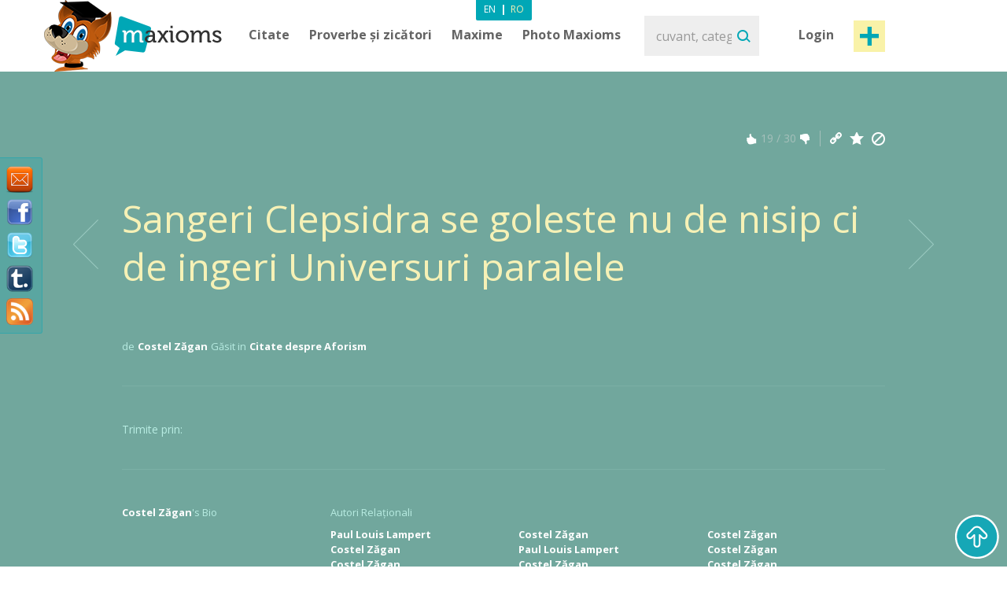

--- FILE ---
content_type: text/html; charset=utf-8
request_url: https://www.maxioms.ro/maxiom/954/sangeri-clepsidra-se-goleste-nu-de-nisip-ci-de-ingeri-universuri
body_size: 8142
content:
<!DOCTYPE html>
<html xmlns="http://www.w3.org/1999/xhtml" xmlns:fb="http://ogp.me/ns/fb#">
<head>
<meta http-equiv="Content-Type" content="text/html; charset=utf-8" />
<title>Citat Costel Zăgan, Citat Aforism : Sangeri Clepsidra se goleste nu de nisip ci de ingeri Universuri... :: Maxioms.ro</title>
<meta name="viewport" content="width=device-width, initial-scale=1, maximum-scale=1">
<meta name="HandheldFriendly" content="True">
<meta name="MobileOptimized" content="320">
<meta name="title" content="Citat Costel Zăgan, Citat Aforism : Sangeri Clepsidra se goleste nu de nisip ci de ingeri Universuri... :: Maxioms.ro" />
<meta name="keywords" content="costel zăgan, Citate costel zăgan, Citate Aforism, Citate despre Aforism" />
<meta name="description" content="Citat Costel Zăgan, Citat Aforism : Sangeri Clepsidra se goleste nu de nisip ci de ingeri Universuri paralele " />
<meta name="subject" content="Citat Costel Zăgan, Citat Aforism : Sangeri Clepsidra se goleste nu de nisip ci de ingeri Universuri..." />
<meta name="abstract" content="Citat Costel Zăgan, Citat Aforism : Sangeri Clepsidra se goleste nu de nisip ci de ingeri Universuri..." />
<meta name="google-site-verification" content="7JagnSAzo_9rfsqz5e3rRziQTInXp0j10vJSYu41YTs" />
<link rel="canonical" href="https://www.maxioms.ro/maxiom/954/sangeri-clepsidra-se-goleste-nu-de-nisip-ci-de-ingeri-universuri" />
<link rel='index' title='Maxioms.ro' href="https://www.maxioms.ro" />
<link rel='start' title='C: Resping ideea de violenta, pentru ca binele obtinut prin mijlocirea...' href="https://www.maxioms.ro/maxiom/1/resping-ideea-de-violenta-pentru-ca-binele-obtinut-prin-mijlocirea" />
<link rel='prev' title='C: Totul e inutil: chiar si ...moartea! Inventeme' href="https://www.maxioms.ro/maxiom/953/totul-e-inutil-chiar-si--moartea-inventeme" />
<link rel='next' title='C: Desi e de aur, tacerea nu costa nimic. Inventeme' href="https://www.maxioms.ro/maxiom/955/desi-e-de-aur-tacerea-nu-costa-nimic-inventeme" />
<META HTTP-EQUIV="Content-Language" CONTENT="ro-RO">
<meta name="language" content="ro" />
<meta name="copyright" content="Copyright (c) www.maxioms.ro 2010-2026, Toate Drepturile Rezervate" />
<meta name="author" content="Maxioms" />
<meta name="owner" content="Maxioms" />
<meta name="robots" content="index,follow" />
<meta name="category" content="arta,literatura" />
<link rel="shortcut icon" type="image/ico" href="https://www.maxioms.ro/favicon.ico" />
<link href="https://fonts.googleapis.com/css?family=Open+Sans:400,300italic,300,400italic,600,600italic,700" rel="stylesheet" type="text/css">
<link rel="alternate" title="Maxioms.ro RSS" href="https://www.maxioms.ro/burnedfeed" type="application/rss+xml" />
	<link rel="stylesheet" type="text/css" media="Screen" href="https://www.maxioms.ro/assets/bootstrap/css/bootstrap.css" />
	<link rel="stylesheet" type="text/css" media="Screen" href="https://www.maxioms.ro/assets/bootstrap/css/bootstrap-responsive.css" />
	<link rel="stylesheet" type="text/css" media="Screen" href="https://www.maxioms.ro/assets/css/main.css" />
	<link rel="stylesheet" type="text/css" media="Screen" href="https://www.maxioms.ro/assets/css/jquery.mmenu.css" />
	<link rel="stylesheet" type="text/css" media="Screen" href="https://www.maxioms.ro/assets/css/jquery.mmenu.effects.css" />
	 
<!--[if IE 7]>
<link rel="stylesheet" type="text/css" href="http://www.maxioms.ro/assets/css/ie7.css" />
<![endif]-->
<link rel="stylesheet" href="https://www.maxioms.ro/assets/css/validationEngine.jquery.css" type="text/css" media="screen" title="no title" charset="utf-8" />
<link rel="stylesheet" type="text/css" href="https://www.maxioms.ro/assets/js/fancybox/jquery.fancybox-1.3.1.css" media="screen" />

<script type="text/javascript" src="https://code.jquery.com/jquery-1.10.2.min.js"></script>
<script src="https://code.jquery.com/jquery-migrate-1.2.1.js"></script>
<script type="text/javascript" language="javascript">var SITE_URL = "http://www.maxioms.ro";$.isLoggedIn = 0; $.reload = 0;</script>
<script src="https://www.maxioms.ro/assets/js/preloader.js" type="text/javascript"></script>
<script src="https://www.maxioms.ro/assets/js/functions.js" type="text/javascript"></script>
<script src="https://www.maxioms.ro/assets/js/jquery.validationEngine-ro.js" type="text/javascript"></script>
<script src="https://www.maxioms.ro/assets/js/jquery.validationEngine.js" type="text/javascript"></script>
<script src="https://www.maxioms.ro/assets/js/jquery.dropkick-1.0.0.js" type="text/javascript"></script>
<script src="https://www.maxioms.ro/assets/js/jquery.ezmark.min.js" type="text/javascript"></script>
<script src="https://www.maxioms.ro/assets/js/slimScroll.js" type="text/javascript"></script>
<script src="https://www.maxioms.ro/assets/js/custom.js" type="text/javascript"></script>
<script src="https://www.maxioms.ro/assets/bootstrap/js/bootstrap.js" type="text/javascript"></script>
<script src="https://www.maxioms.ro/assets/js/jquery.carouFredSel-6.2.1.js" type="text/javascript"></script>
<script src="https://www.maxioms.ro/assets/js/jquery.touchSwipe.min.js" type="text/javascript"></script>
<script type="text/javascript" src="https://www.maxioms.ro/assets/js/fancybox/jquery.fancybox-1.3.1.pack.js"></script>
<script type="text/javascript" src="https://www.maxioms.ro/assets/js/jquery.cookie.js"></script>
<script src="https://www.maxioms.ro/assets/js/jquery.mmenu.js" type="text/javascript"></script>
<!--[if lte IE 6]>
<SCRIPT LANGUAGE="Javascript" type="text/javascript">
alert("We only support more than IE6!");
</SCRIPT>
<![endif]-->

	<script type="text/javascript">
		tmx.url = "http://www.maxioms.ro";
		tmx.ajax_url = "http://www.maxioms.ro/ajax/call.php";
		$.defaultOpen = 0;
		$.defaultExpand = 0;
		$.defaultExpandMaxioms = 0;
		var openL = "Deschide";
		var closeL = "Inchide";
	</script>
	<script src="https://www.maxioms.ro/assets/js/main.js" type="text/javascript"></script>
<script src="https://www.maxioms.ro/assets/js/jquery.jeditable.mini.js" type="text/javascript"></script>
<script type="text/javascript">

  var _gaq = _gaq || [];
  _gaq.push(['_setAccount', 'UA-9296406-9']);
  _gaq.push(['_trackPageview']);

  (function() {
    var ga = document.createElement('script'); ga.type = 'text/javascript'; ga.async = true;
    ga.src = ('https:' == document.location.protocol ? 'https://ssl' : 'http://www') + '.google-analytics.com/ga.js';
    var s = document.getElementsByTagName('script')[0]; s.parentNode.insertBefore(ga, s);
  })();

</script>
<script type="text/javascript" src="https://w.sharethis.com/button/buttons.js"></script><script type="text/javascript">
	stLight.options({
		publisher:'b9a521d5-2fe6-48d1-9416-4064d367dc19',
		headerTitle:'Share on maxioms.ro'
		});
</script>
<meta name="revisit-after" content="14 days" />
<meta property="og:title" content="Maxioms.ro" />
<meta property="og:description" content="Sangeri Clepsidra se goleste nu de nisip ci de ingeri Universuri paralele - Costel Zăgan" />
<meta property="og:site_name" content="Maxioms.ro" />
<meta property="og:type" content="article"/>
<meta property="og:url" content="http://www.maxioms.ro/maxiom/954/sangeri-clepsidra-se-goleste-nu-de-nisip-ci-de-ingeri-universuri" />
<meta property="og:image" content="http://www.maxioms.ro/assets/images/maxioms.png" />
<meta property="og:type" content="article" />
<meta property="fb:app_id" content="193179307367619"/>
</head>
<body>
<a id="facebooklike" href="#fb-page"></a>
<div style="display: none;">
  <div id="fb-page" style="height:214px; width:340px;">
    <div class="webpet"> <img src="https://www.maxioms.ro/assets/images/pet/like.png" alt="Maxioms Pet" /> </div>
        <div class="fb-page" data-href="https://www.facebook.com/Maxioms.ro/" data-small-header="false" data-adapt-container-width="true" data-hide-cover="false" data-show-facepile="true">
      <div class="fb-xfbml-parse-ignore">
        <blockquote cite="https://www.facebook.com/Maxioms.ro/"><a href="https://www.facebook.com/Maxioms.ro/">Maxioms Romania</a></blockquote>
      </div>
    </div>
      </div>
</div>
<div id="dialog" class="fav_message">
  <p></p>
</div>
<div class="wrapper">
    <div class="page_overlay">
        <div class="searchBox" style="display:block">
          <form name="search_form" id="search_form" action="https://www.maxioms.ro/search" method="get">
            <input class="search" type="text" name="q" value="" placeholder="cuvant, categorie, autor, articol" />
            <input type="submit" value="Search" id="searchsubmit" class="submit">
          </form>
          <span class="closeSh">x</span>
        </div>
    </div>
<span id="closeSearch">X</span>
<header class="desktop-header">
	<div class="inner">
      <a id="webpet" href="#buble" title="Maxime + Axiome = Maxioms">Maxime + Axiome = Maxioms</a>
      <div class="logoHolder">  <a href="https://www.maxioms.ro" rel="external" title="Citate, Citate Celebre, Zicatori, Proverbe, Maxime, Axiome, Maxioms"><img src="https://www.maxioms.ro/assets/images/logo.png" alt="Citate, Citate Celebre, Zicatori, Proverbe, Maxime, Axiome, Maxioms" /></a>
      	      </div>
      <div class="topHolder">
        <div class="mainMenu">
          <ul class="menu-list menu-ro">
            <li class="parent-list"><a href="https://www.maxioms.ro/citate/categorii/" title="Citate">Citate</a> <span class="tooltip"></span>
              <ul>
                <li><a href="https://www.maxioms.ro/citate/autori/" title="Citate pe autori">Citate pe autori</a></li>
                <li class="last"><a href="https://www.maxioms.ro/citate/categorii/" title="Citate pe categorii">Citate pe categorii</a></li>
              </ul>
            </li>
            <li class="parent-list"><a href="https://www.maxioms.ro/proverbe-si-zicatori/categorii/" title="Proverbe si zicatori">Proverbe și zicători</a>
                          </li>
                        <li class="parent-list"> <a href="https://www.maxioms.ro/maxime/categorii/" title="Maxime">Maxime</a> <span class="tooltip"></span>
              <ul>
                <li><a href="https://www.maxioms.ro/maxime/autori/" title="Maxime pe autori">Maxime pe autori</a></li>
                <li class="last"><a href="https://www.maxioms.ro/maxime/categorii/" title="Maxime pe categorii">Maxime pe categorii</a></li>
              </ul>
            </li>
                        <li><a href="https://www.maxioms.ro/photo-maxioms/" title="Photo Maxioms">Photo Maxioms</a></li>
          </ul>
          <div class="clear"></div>
        </div>
        <div class="searchBox">
          <form name="search_form" id="search_form" action="https://www.maxioms.ro/search" method="get">
            <input class="search" type="text" name="q" value="" placeholder="cuvant, categorie, autor, articol" />
            <input type="submit" value="Search" id="searchsubmit" class="submit">
          </form>
        </div>
        <div class="hreaderRightBox"> <a href="javascript:void(0);" class="sign-in logIn" title="Intră în cont">Login</a> <a rel="external" href="https://www.maxioms.ro/submit-maxiom" class="btn_1 submit-quote" title="Propune Maxiom">Post maxiom</a>
          <div class="clear"></div>
          <div id="account-box"> <span class="tooltip">&nbsp;</span>
            <ul>
              <li><a href="https://www.maxioms.ro/my-account" title="Contul meu">Contul meu</a></li>
              <li><a href="https://www.maxioms.ro/favorites" title="Favorite">Favorite</a></li>
              <li><a href="https://www.maxioms.ro/logout" title="Iesi din cont">Iesi din cont</a></li>
            </ul>
          </div>
          <div id="sign-in-over"> <span class="tooltip">&nbsp;</span>
            <form name="sign-in-form" id="top_login_form" action="" method="post">
              <input type="hidden" name="action" value="login" />
              <input type="hidden" name="redirectURL" value="" />
              <input type="hidden" name="href" value="" />
              <input type="hidden" name="loginHashToken" id="loginHashToken_top" value="b887spuf7hsy1" />
              <input type="hidden" name="password" id="password_top" value="" />
              <div class="div_input_sign">
                <input type="text" name="username" id="username_top" title="email" value="" placeholder="Adresa de Email" size="25" class="validate[required] text-input" tabindex="1" />
              </div>
              <div class="div_input_sign">
                <input name="passwd" type="password" id="passwd_top" placeholder="Parola" title="Te rugam sa introduci noua parola."    class="validate[required,length[4,20]]" tabindex="2" />
              </div>
              <input type="submit" class="submit-sign-in" value="Intră" tabindex="3" />
              <a href="https://www.maxioms.ro/register" class="signup" onclick="$('#sign-in-over').hide();" title="Înregistrare">Înregistrare</a>
            </form>
            <p class="pass"><a href="https://www.maxioms.ro/forgot-password" rel="nofollow" title="Ai uitat parola?">Ai uitat parola?</a><br />
            </p>
          </div>
        </div>
        <div class="clear"></div>
        <div class="languages-menu">
                    <ul>
            <li><a href="http://www.maxioms.com/" class="en" title="Engleză">En</a></li>
            <li> | </li>
            <li><a href="https://www.maxioms.ro/" class="active ro" title="Română">Ro</a></li>
          </ul>
                  </div>
      </div>
      <div class="clear"></div>
  </div>
</header>
<div class="mobile-header">
  <div class="TopBar">
    <a href="#menu" class="menuBtn"><img src="https://www.maxioms.ro/assets/images/m.menu.png"></a>
    <div class="mLogo"><a href="https://www.maxioms.ro" rel="external" title="Citate, Citate Celebre, Zicatori, Proverbe, Maxime, Axiome, Maxioms">Maxioms</a></div>
    <div class="postM"><span class="showSearch"></span><a rel="external" href="https://www.maxioms.ro/submit-maxiom" title="Propune Maxiom"><img src="https://www.maxioms.ro/assets/images/m.post.png"></a></div>
    <div class="clear"></div>
  </div>
  <nav id="menu" class="navbar">
    
      <ul class="navigation menu-ro">
      		<li class="first"><span style="line-height: 28px">Menu <em><a href="http://www.maxioms.com/" class=" en" title="Engleză">En</a>|<a href="https://www.maxioms.ro/" class="active ro" title="Română">Ro</a></em></span></li>
            <li class="parent-list"><a href="https://www.maxioms.ro/citate/categorii/" title="Citate">Citate</a> <span class="tooltip"></span>
              <ul>
                <li><a href="https://www.maxioms.ro/citate/autori/" title="Citate pe autori">Citate pe autori</a></li>
                <li class="last"><a href="https://www.maxioms.ro/citate/categorii/" title="Citate pe categorii">Citate pe categorii</a></li>
              </ul>
            </li>
            <li class="parent-list"><a href="https://www.maxioms.ro/proverbe-si-zicatori/categorii/" title="Proverbe si zicatori">Proverbe și zicători</a>
                          </li>
                        <li class="parent-list"> <a href="https://www.maxioms.ro/maxime/categorii/" title="Maxime">Maxime</a> <span class="tooltip"></span>
              <ul>
                <li><a href="https://www.maxioms.ro/maxime/autori/" title="Maxime pe autori">Maxime pe autori</a></li>
                <li class="last"><a href="https://www.maxioms.ro/maxime/categorii/" title="Maxime pe categorii">Maxime pe categorii</a></li>
              </ul>
            </li>
                        <li><a href="https://www.maxioms.ro/photo-maxioms/" title="Photo Maxioms">Photo Maxioms</a></li>
            <li><a href="https://www.maxioms.ro/articole/" title="Articole">Articole</a></li>
            <li class="last"><a href="https://www.maxioms.ro/contact" title="Contact">Contact</a></li>
            <li class="lastItemB"><a href="https://www.maxioms.ro/submit-maxiom" title="Propune Maxiom">Post maxiom</a></li>
            <li class="lastItem"><a href="https://www.maxioms.ro/login" title="Intră">Intră în cont</a></li>
          </ul>  
  </nav>
</div>

<section class="topSection greenSlide">
  <div class="content">
    <div class="mainPageBox">
    	<a class="arrow-left" href="https://www.maxioms.ro/maxiom/953/totul-e-inutil-chiar-si--moartea-inventeme" title="Totul e inutil: chiar si ...moartea! Inventeme"></a><a class="arrow-right" href="https://www.maxioms.ro/maxiom/955/desi-e-de-aur-tacerea-nu-costa-nimic-inventeme" title="Desi e de aur, tacerea nu costa nimic. Inventeme"></a>    	
      <ul>
	  
	  	        <li>
			          <div class="quote-options" id="pagediv954">
		  	<a href="https://www.maxioms.ro/maxiom/954/sangeri-clepsidra-se-goleste-nu-de-nisip-ci-de-ingeri-universuri" title="Link permanent catre acest Maxiom" class="ed"></a>
			<a href="#" rel="nofollow" class="fav ac" title="Adaugă la Favorite" data-action="atf" data-id="954"></a>
			<a href="#" rel="nofollow" title="Șterge" class="del report rep" data-id="954"></a>
            <div class="clear"></div>
          </div>
          <div class="ratings"> <a href="#" rel="nofollow" title="MAX it UP" class="rate up ac" data-type="up" data-action="rate" data-id="954"><span class="rate-up">&nbsp;</span></a> <span class="rate-up-count">
            19            </span><span class="splitter">&nbsp;/&nbsp;</span><span class="rate-down-count">
            30            </span> <a href="#" rel="nofollow" title="MAX it DOWN" class="rate dwn ac" data-type="down" data-action="rate" data-id="954"><span class="rate-down">&nbsp;</span></a>
            <div class="clear"></div>
          </div>
          <div class="clear"></div>
          		  <div class="p">
			  <p>
							  Sangeri Clepsidra se goleste nu de nisip ci de ingeri Universuri paralele			  			  </p>
		  </div>
                    <div class="byQuote"> <span class="blokText">de</span> <a class="btnEffect" href="https://www.maxioms.ro/autor/costel-zagan">
            Costel Zăgan            </a> <span class="blokText">Găsit in</span> <a href="https://www.maxioms.ro/citate/aforism/" class="btnEffect" title="Citate despre Aforism">Citate despre Aforism</a><span class="blokText noDisplay">,</span> </div>
            <div class="left-mob" style="float:right">
            <iframe src="https://www.facebook.com/plugins/like.php?href=http://www.maxioms.ro/maxiom/954/sangeri-clepsidra-se-goleste-nu-de-nisip-ci-de-ingeri-universuri&amp;layout=button_count&amp;show_faces=false&amp;width=100&amp;action=like&amp;font=trebuchet+ms&amp;colorscheme=dark&amp;height=21" scrolling="no" frameborder="0" style="border:none; overflow:hidden; width:105px; height:21px;"></iframe>
            </div>
                    <div class="clear"></div>
        </li>
              </ul>
    </div>
    <div class="socialBox"> <span class="shareText">Trimite prin:</span>
      <ul>
        <li><span class="st_twitter" st_url="http://www.maxioms.ro/maxiom/954/sangeri-clepsidra-se-goleste-nu-de-nisip-ci-de-ingeri-universuri" st_title="@max1oms - Sangeri Clepsidra se goleste nu de nisip ci de ingeri Universuri paralele"></span></li>
        <li><span class="st_facebook" st_url="http://www.maxioms.ro/maxiom/954/sangeri-clepsidra-se-goleste-nu-de-nisip-ci-de-ingeri-universuri" st_title="Sangeri Clepsidra se goleste nu de nisip ci de ingeri Universuri paralele"></span></li>
        <li><span class="st_linkedin" st_url="http://www.maxioms.ro/maxiom/954/sangeri-clepsidra-se-goleste-nu-de-nisip-ci-de-ingeri-universuri"></span></li>
        <li><span class="st_pinterest" st_url="http://www.maxioms.ro/maxiom/954/sangeri-clepsidra-se-goleste-nu-de-nisip-ci-de-ingeri-universuri" st_title="Sangeri Clepsidra se goleste nu de nisip ci de ingeri Universuri paralele"></span></li>
        <li><span class="st_email"  st_url="http://www.maxioms.ro/maxiom/954/sangeri-clepsidra-se-goleste-nu-de-nisip-ci-de-ingeri-universuri" st_title="Sangeri Clepsidra se goleste nu de nisip ci de ingeri Universuri paralele"></span></li>
      </ul>
      <div class="clear"></div>
    </div>
     </div>
  <div class="clear"></div>
</section>
<section class="topSection greenSlide QtopSection">
<div class="content">
  <div class="dividerTop"></div>
  <div class="authQuote">
    <div class="authBio">
      <h3> <a class="btnEffect" title="Costel Zăgan" href="https://www.maxioms.ro/autor/costel-zagan">Costel Zăgan</a> <span>'s Bio</span> </h3>
      <ul>
      	      </ul>
      <div class="clear"></div>
    </div>
    <div class="authRel">
      <h3>Autori Relaționali</h3>
      <ul class=""><li><a href="https://www.maxioms.ro/autor/paul-louis-lampert" title="Paul Louis Lampert">Paul Louis Lampert</a></li><li><a href="https://www.maxioms.ro/autor/costel-zagan" title="Costel Zăgan">Costel Zăgan</a></li><li><a href="https://www.maxioms.ro/autor/costel-zagan" title="Costel Zăgan">Costel Zăgan</a></li></ul><ul class="second"><li><a href="https://www.maxioms.ro/autor/costel-zagan" title="Costel Zăgan">Costel Zăgan</a></li><li><a href="https://www.maxioms.ro/autor/paul-louis-lampert" title="Paul Louis Lampert">Paul Louis Lampert</a></li><li><a href="https://www.maxioms.ro/autor/costel-zagan" title="Costel Zăgan">Costel Zăgan</a></li></ul><ul class="last"><li><a href="https://www.maxioms.ro/autor/costel-zagan" title="Costel Zăgan">Costel Zăgan</a></li><li><a href="https://www.maxioms.ro/autor/costel-zagan" title="Costel Zăgan">Costel Zăgan</a></li><li><a href="https://www.maxioms.ro/autor/costel-zagan" title="Costel Zăgan">Costel Zăgan</a></li></ul>      
      <div class="clear"></div>
    </div>
    <div class="clear"></div>
  </div>
  <div class="dividerTop hideMobile"></div>
  <div class="commentBox"> <a name="comments"></a>
    <div class="fb-comments" data-href="http://www.maxioms.ro/maxiom/954/sangeri-clepsidra-se-goleste-nu-de-nisip-ci-de-ingeri-universuri" data-num-posts="5" data-width="100%" css="http://www.maxioms.ro/assets/css/main.css?7" data-colorscheme="dark"></div>
  </div>
</div>
</section>
  <section class="quotesSide">
    <div class="content">
      <p class="photo_list"><span class="blokText"> S-ar putea să-ți placă </span><span class="blokText noBold">&nbsp; / &nbsp; </span><a class="btnEffect" href="https://www.maxioms.ro/ultimele-maxioms/" title="Mai multe">Vezi toate maxioms</a></p>
      <div class="clear"></div>
      
      <a name="page1"></a>
      
<div class="quoteBox">
	<div class="byQuote top ">
		<div class="quote-options page-quote-options">
			<a href="https://www.maxioms.ro/maxiom/975/calea-militantismului-duce-invariabil-la-poarta-regimentului" title="Link permanent catre acest Maxiom" class="ed"></a>
			<a href="#" rel="nofollow" class="fav ac" title="Adaugă la Favorite" data-action="atf" data-id="975"></a>
						<a href="#" title="Șterge" class="del report rep " rel="nofollow" data-id="975"></a>
			&nbsp;&nbsp;( <a href="https://www.maxioms.ro/maxiom/975/calea-militantismului-duce-invariabil-la-poarta-regimentului#comments" class="comments" rel="external" title="comentarii"><fb:comments-count href="http://www.maxioms.ro/maxiom/975/calea-militantismului-duce-invariabil-la-poarta-regimentului"></fb:comments-count> comentarii</a> )
			<div class="clear"></div>
		</div>
		<div class="ratings hiddenDetails">
			<a href="#" rel="nofollow" title="MAX it UP" class="rate up ac" data-type="up" data-action="rate" data-id="975">
				<span class="rate-up">&nbsp;</span>
			</a>
			<span class="rate-up-count"> 14 </span>
			<span class="splitter">&nbsp;/&nbsp;</span>
			<span class="rate-down-count"> 21 </span>
			<a href="#" rel="nofollow" title="MAX it DOWN" class="rate dwn ac" data-type="down" data-action="rate" data-id="975">
				<span class="rate-down">&nbsp;</span>
			</a>
			<div class="clear"></div>
		</div>
		<div class="clear"></div>
	</div>
			<p class="short"> Calea militantismului duce, invariabil, la poarta regimentului. Revista Men's Health, iunie 2010  </p>
	<p class="long"> Calea militantismului duce, invariabil, la poarta regimentului. Revista Men's Health, iunie 2010 </p>
		<div class="byQuote ">
		<span class="blokText">de</span>
		<a href="https://www.maxioms.ro/autor/paul-louis-lampert" class="btnEffect" title="Biografie Paul Louis Lampert"> Paul Louis Lampert </a>
		<span class="blokText">Găsit in:</span> <a href="https://www.maxioms.ro/citate/aforism/" class="btnEffect" title="Citate despre Aforism">Citate despre Aforism</a><span class="blokText noDisplay">,</span>		
		<div class="clear"></div>
		<div class="socialBox hiddenDetails"> <span class="shareText">Trimite prin:</span>
		  <ul>
			<li><span class="st_twitter" st_url="http://www.maxioms.ro/maxiom/975/calea-militantismului-duce-invariabil-la-poarta-regimentului" st_title="@max1oms - Calea militantismului duce, invariabil, la poarta regimentului. Revista Men's Health, iunie 2010"></span></li>
			<li><span class="st_facebook" st_url="http://www.maxioms.ro/maxiom/975/calea-militantismului-duce-invariabil-la-poarta-regimentului" st_title="Calea militantismului duce, invariabil, la poarta regimentului. Revista Men's Health, iunie 2010"></span></li>
			<li><span class="st_linkedin" st_url="http://www.maxioms.ro/maxiom/975/calea-militantismului-duce-invariabil-la-poarta-regimentului"></span></li>
			<li><span class="st_pinterest" st_url="http://www.maxioms.ro/maxiom/975/calea-militantismului-duce-invariabil-la-poarta-regimentului" st_title="Calea militantismului duce, invariabil, la poarta regimentului. Revista Men's Health, iunie 2010"></span></li>
			<li><span class="st_email"  st_url="http://www.maxioms.ro/maxiom/975/calea-militantismului-duce-invariabil-la-poarta-regimentului" st_title="Calea militantismului duce, invariabil, la poarta regimentului. Revista Men's Health, iunie 2010"></span></li>
		  </ul>
		</div>
        <div class="hiddenDetails like-box" style="float:right">
		<iframe src="https://www.facebook.com/plugins/like.php?href=http://www.maxioms.ro/maxiom/975/calea-militantismului-duce-invariabil-la-poarta-regimentului&amp;layout=button_count&amp;show_faces=false&amp;width=100&amp;action=like&amp;font=trebuchet+ms&amp;colorscheme=dark&amp;height=21" scrolling="no" frameborder="0" style="border:none; overflow:hidden; width:105px; height:21px;"></iframe>
		</div>
		<div class="clear"></div>
	</div>
</div>

<div class="quoteBox">
	<div class="byQuote top ">
		<div class="quote-options page-quote-options">
			<a href="https://www.maxioms.ro/maxiom/932/sarac-dar-poet-inventeme" title="Link permanent catre acest Maxiom" class="ed"></a>
			<a href="#" rel="nofollow" class="fav ac" title="Adaugă la Favorite" data-action="atf" data-id="932"></a>
						<a href="#" title="Șterge" class="del report rep " rel="nofollow" data-id="932"></a>
			&nbsp;&nbsp;( <a href="https://www.maxioms.ro/maxiom/932/sarac-dar-poet-inventeme#comments" class="comments" rel="external" title="comentarii"><fb:comments-count href="http://www.maxioms.ro/maxiom/932/sarac-dar-poet-inventeme"></fb:comments-count> comentarii</a> )
			<div class="clear"></div>
		</div>
		<div class="ratings hiddenDetails">
			<a href="#" rel="nofollow" title="MAX it UP" class="rate up ac" data-type="up" data-action="rate" data-id="932">
				<span class="rate-up">&nbsp;</span>
			</a>
			<span class="rate-up-count"> 19 </span>
			<span class="splitter">&nbsp;/&nbsp;</span>
			<span class="rate-down-count"> 24 </span>
			<a href="#" rel="nofollow" title="MAX it DOWN" class="rate dwn ac" data-type="down" data-action="rate" data-id="932">
				<span class="rate-down">&nbsp;</span>
			</a>
			<div class="clear"></div>
		</div>
		<div class="clear"></div>
	</div>
			<p class="short"> Sarac, dar poet. Inventeme  </p>
	<p class="long"> Sarac, dar poet. Inventeme </p>
		<div class="byQuote ">
		<span class="blokText">de</span>
		<a href="https://www.maxioms.ro/autor/costel-zagan" class="btnEffect" title="Biografie Costel Zăgan"> Costel Zăgan </a>
		<span class="blokText">Găsit in:</span> <a href="https://www.maxioms.ro/citate/aforism/" class="btnEffect" title="Citate despre Aforism">Citate despre Aforism</a><span class="blokText noDisplay">,</span>		
		<div class="clear"></div>
		<div class="socialBox hiddenDetails"> <span class="shareText">Trimite prin:</span>
		  <ul>
			<li><span class="st_twitter" st_url="http://www.maxioms.ro/maxiom/932/sarac-dar-poet-inventeme" st_title="@max1oms - Sarac, dar poet. Inventeme"></span></li>
			<li><span class="st_facebook" st_url="http://www.maxioms.ro/maxiom/932/sarac-dar-poet-inventeme" st_title="Sarac, dar poet. Inventeme"></span></li>
			<li><span class="st_linkedin" st_url="http://www.maxioms.ro/maxiom/932/sarac-dar-poet-inventeme"></span></li>
			<li><span class="st_pinterest" st_url="http://www.maxioms.ro/maxiom/932/sarac-dar-poet-inventeme" st_title="Sarac, dar poet. Inventeme"></span></li>
			<li><span class="st_email"  st_url="http://www.maxioms.ro/maxiom/932/sarac-dar-poet-inventeme" st_title="Sarac, dar poet. Inventeme"></span></li>
		  </ul>
		</div>
        <div class="hiddenDetails like-box" style="float:right">
		<iframe src="https://www.facebook.com/plugins/like.php?href=http://www.maxioms.ro/maxiom/932/sarac-dar-poet-inventeme&amp;layout=button_count&amp;show_faces=false&amp;width=100&amp;action=like&amp;font=trebuchet+ms&amp;colorscheme=dark&amp;height=21" scrolling="no" frameborder="0" style="border:none; overflow:hidden; width:105px; height:21px;"></iframe>
		</div>
		<div class="clear"></div>
	</div>
</div>

<div class="quoteBox">
	<div class="byQuote top ">
		<div class="quote-options page-quote-options">
			<a href="https://www.maxioms.ro/maxiom/29156/femeia--cel-mai-tandru-pericol-din-univers---definitii-eretice" title="Link permanent catre acest Maxiom" class="ed"></a>
			<a href="#" rel="nofollow" class="fav ac" title="Adaugă la Favorite" data-action="atf" data-id="29156"></a>
						<a href="#" title="Șterge" class="del report rep " rel="nofollow" data-id="29156"></a>
			&nbsp;&nbsp;( <a href="https://www.maxioms.ro/maxiom/29156/femeia--cel-mai-tandru-pericol-din-univers---definitii-eretice#comments" class="comments" rel="external" title="comentarii"><fb:comments-count href="http://www.maxioms.ro/maxiom/29156/femeia--cel-mai-tandru-pericol-din-univers---definitii-eretice"></fb:comments-count> comentarii</a> )
			<div class="clear"></div>
		</div>
		<div class="ratings hiddenDetails">
			<a href="#" rel="nofollow" title="MAX it UP" class="rate up ac" data-type="up" data-action="rate" data-id="29156">
				<span class="rate-up">&nbsp;</span>
			</a>
			<span class="rate-up-count"> 26 </span>
			<span class="splitter">&nbsp;/&nbsp;</span>
			<span class="rate-down-count"> 30 </span>
			<a href="#" rel="nofollow" title="MAX it DOWN" class="rate dwn ac" data-type="down" data-action="rate" data-id="29156">
				<span class="rate-down">&nbsp;</span>
			</a>
			<div class="clear"></div>
		</div>
		<div class="clear"></div>
	</div>
			<p class="short"> Femeia : cel mai tandru pericol din Univers !<br />
- Definiţii eretice  </p>
	<p class="long"> Femeia : cel mai tandru pericol din Univers !<br />
- Definiţii eretice </p>
		<div class="byQuote ">
		<span class="blokText">de</span>
		<a href="https://www.maxioms.ro/autor/costel-zagan" class="btnEffect" title="Biografie Costel Zăgan"> Costel Zăgan </a>
		<span class="blokText">Găsit in:</span> <a href="https://www.maxioms.ro/citate/aforism/" class="btnEffect" title="Citate despre Aforism">Citate despre Aforism</a><span class="blokText noDisplay">,</span>		
		<div class="clear"></div>
		<div class="socialBox hiddenDetails"> <span class="shareText">Trimite prin:</span>
		  <ul>
			<li><span class="st_twitter" st_url="http://www.maxioms.ro/maxiom/29156/femeia--cel-mai-tandru-pericol-din-univers---definitii-eretice" st_title="@max1oms - Femeia : cel mai tandru pericol din Univers !
- Definiţii eretice"></span></li>
			<li><span class="st_facebook" st_url="http://www.maxioms.ro/maxiom/29156/femeia--cel-mai-tandru-pericol-din-univers---definitii-eretice" st_title="Femeia : cel mai tandru pericol din Univers !
- Definiţii eretice"></span></li>
			<li><span class="st_linkedin" st_url="http://www.maxioms.ro/maxiom/29156/femeia--cel-mai-tandru-pericol-din-univers---definitii-eretice"></span></li>
			<li><span class="st_pinterest" st_url="http://www.maxioms.ro/maxiom/29156/femeia--cel-mai-tandru-pericol-din-univers---definitii-eretice" st_title="Femeia : cel mai tandru pericol din Univers !
- Definiţii eretice"></span></li>
			<li><span class="st_email"  st_url="http://www.maxioms.ro/maxiom/29156/femeia--cel-mai-tandru-pericol-din-univers---definitii-eretice" st_title="Femeia : cel mai tandru pericol din Univers !
- Definiţii eretice"></span></li>
		  </ul>
		</div>
        <div class="hiddenDetails like-box" style="float:right">
		<iframe src="https://www.facebook.com/plugins/like.php?href=http://www.maxioms.ro/maxiom/29156/femeia--cel-mai-tandru-pericol-din-univers---definitii-eretice&amp;layout=button_count&amp;show_faces=false&amp;width=100&amp;action=like&amp;font=trebuchet+ms&amp;colorscheme=dark&amp;height=21" scrolling="no" frameborder="0" style="border:none; overflow:hidden; width:105px; height:21px;"></iframe>
		</div>
		<div class="clear"></div>
	</div>
</div>

<div class="quoteBox">
	<div class="byQuote top ">
		<div class="quote-options page-quote-options">
			<a href="https://www.maxioms.ro/maxiom/960/sunt-sarac-dar-nu-ma-tem-inventeme" title="Link permanent catre acest Maxiom" class="ed"></a>
			<a href="#" rel="nofollow" class="fav ac" title="Adaugă la Favorite" data-action="atf" data-id="960"></a>
						<a href="#" title="Șterge" class="del report rep " rel="nofollow" data-id="960"></a>
			&nbsp;&nbsp;( <a href="https://www.maxioms.ro/maxiom/960/sunt-sarac-dar-nu-ma-tem-inventeme#comments" class="comments" rel="external" title="comentarii"><fb:comments-count href="http://www.maxioms.ro/maxiom/960/sunt-sarac-dar-nu-ma-tem-inventeme"></fb:comments-count> comentarii</a> )
			<div class="clear"></div>
		</div>
		<div class="ratings hiddenDetails">
			<a href="#" rel="nofollow" title="MAX it UP" class="rate up ac" data-type="up" data-action="rate" data-id="960">
				<span class="rate-up">&nbsp;</span>
			</a>
			<span class="rate-up-count"> 26 </span>
			<span class="splitter">&nbsp;/&nbsp;</span>
			<span class="rate-down-count"> 28 </span>
			<a href="#" rel="nofollow" title="MAX it DOWN" class="rate dwn ac" data-type="down" data-action="rate" data-id="960">
				<span class="rate-down">&nbsp;</span>
			</a>
			<div class="clear"></div>
		</div>
		<div class="clear"></div>
	</div>
			<p class="short"> Sunt sarac, dar nu ma tem! Inventeme  </p>
	<p class="long"> Sunt sarac, dar nu ma tem! Inventeme </p>
		<div class="byQuote ">
		<span class="blokText">de</span>
		<a href="https://www.maxioms.ro/autor/costel-zagan" class="btnEffect" title="Biografie Costel Zăgan"> Costel Zăgan </a>
		<span class="blokText">Găsit in:</span> <a href="https://www.maxioms.ro/citate/aforism/" class="btnEffect" title="Citate despre Aforism">Citate despre Aforism</a><span class="blokText noDisplay">,</span>		
		<div class="clear"></div>
		<div class="socialBox hiddenDetails"> <span class="shareText">Trimite prin:</span>
		  <ul>
			<li><span class="st_twitter" st_url="http://www.maxioms.ro/maxiom/960/sunt-sarac-dar-nu-ma-tem-inventeme" st_title="@max1oms - Sunt sarac, dar nu ma tem! Inventeme"></span></li>
			<li><span class="st_facebook" st_url="http://www.maxioms.ro/maxiom/960/sunt-sarac-dar-nu-ma-tem-inventeme" st_title="Sunt sarac, dar nu ma tem! Inventeme"></span></li>
			<li><span class="st_linkedin" st_url="http://www.maxioms.ro/maxiom/960/sunt-sarac-dar-nu-ma-tem-inventeme"></span></li>
			<li><span class="st_pinterest" st_url="http://www.maxioms.ro/maxiom/960/sunt-sarac-dar-nu-ma-tem-inventeme" st_title="Sunt sarac, dar nu ma tem! Inventeme"></span></li>
			<li><span class="st_email"  st_url="http://www.maxioms.ro/maxiom/960/sunt-sarac-dar-nu-ma-tem-inventeme" st_title="Sunt sarac, dar nu ma tem! Inventeme"></span></li>
		  </ul>
		</div>
        <div class="hiddenDetails like-box" style="float:right">
		<iframe src="https://www.facebook.com/plugins/like.php?href=http://www.maxioms.ro/maxiom/960/sunt-sarac-dar-nu-ma-tem-inventeme&amp;layout=button_count&amp;show_faces=false&amp;width=100&amp;action=like&amp;font=trebuchet+ms&amp;colorscheme=dark&amp;height=21" scrolling="no" frameborder="0" style="border:none; overflow:hidden; width:105px; height:21px;"></iframe>
		</div>
		<div class="clear"></div>
	</div>
</div>

<div class="quoteBox">
	<div class="byQuote top ">
		<div class="quote-options page-quote-options">
			<a href="https://www.maxioms.ro/maxiom/977/ce-simplu-e-totul-dupa-ce-totul-a-devenit-simplu-revista-men-s" title="Link permanent catre acest Maxiom" class="ed"></a>
			<a href="#" rel="nofollow" class="fav ac" title="Adaugă la Favorite" data-action="atf" data-id="977"></a>
						<a href="#" title="Șterge" class="del report rep " rel="nofollow" data-id="977"></a>
			&nbsp;&nbsp;( <a href="https://www.maxioms.ro/maxiom/977/ce-simplu-e-totul-dupa-ce-totul-a-devenit-simplu-revista-men-s#comments" class="comments" rel="external" title="comentarii"><fb:comments-count href="http://www.maxioms.ro/maxiom/977/ce-simplu-e-totul-dupa-ce-totul-a-devenit-simplu-revista-men-s"></fb:comments-count> comentarii</a> )
			<div class="clear"></div>
		</div>
		<div class="ratings hiddenDetails">
			<a href="#" rel="nofollow" title="MAX it UP" class="rate up ac" data-type="up" data-action="rate" data-id="977">
				<span class="rate-up">&nbsp;</span>
			</a>
			<span class="rate-up-count"> 11 </span>
			<span class="splitter">&nbsp;/&nbsp;</span>
			<span class="rate-down-count"> 22 </span>
			<a href="#" rel="nofollow" title="MAX it DOWN" class="rate dwn ac" data-type="down" data-action="rate" data-id="977">
				<span class="rate-down">&nbsp;</span>
			</a>
			<div class="clear"></div>
		</div>
		<div class="clear"></div>
	</div>
			<p class="short"> Ce simplu e totul dupa ce totul a devenit simplu! Revista Men's Health, iunie 2010  </p>
	<p class="long"> Ce simplu e totul dupa ce totul a devenit simplu! Revista Men's Health, iunie 2010 </p>
		<div class="byQuote ">
		<span class="blokText">de</span>
		<a href="https://www.maxioms.ro/autor/paul-louis-lampert" class="btnEffect" title="Biografie Paul Louis Lampert"> Paul Louis Lampert </a>
		<span class="blokText">Găsit in:</span> <a href="https://www.maxioms.ro/citate/aforism/" class="btnEffect" title="Citate despre Aforism">Citate despre Aforism</a><span class="blokText noDisplay">,</span>		
		<div class="clear"></div>
		<div class="socialBox hiddenDetails"> <span class="shareText">Trimite prin:</span>
		  <ul>
			<li><span class="st_twitter" st_url="http://www.maxioms.ro/maxiom/977/ce-simplu-e-totul-dupa-ce-totul-a-devenit-simplu-revista-men-s" st_title="@max1oms - Ce simplu e totul dupa ce totul a devenit simplu! Revista Men's Health, iunie 2010"></span></li>
			<li><span class="st_facebook" st_url="http://www.maxioms.ro/maxiom/977/ce-simplu-e-totul-dupa-ce-totul-a-devenit-simplu-revista-men-s" st_title="Ce simplu e totul dupa ce totul a devenit simplu! Revista Men's Health, iunie 2010"></span></li>
			<li><span class="st_linkedin" st_url="http://www.maxioms.ro/maxiom/977/ce-simplu-e-totul-dupa-ce-totul-a-devenit-simplu-revista-men-s"></span></li>
			<li><span class="st_pinterest" st_url="http://www.maxioms.ro/maxiom/977/ce-simplu-e-totul-dupa-ce-totul-a-devenit-simplu-revista-men-s" st_title="Ce simplu e totul dupa ce totul a devenit simplu! Revista Men's Health, iunie 2010"></span></li>
			<li><span class="st_email"  st_url="http://www.maxioms.ro/maxiom/977/ce-simplu-e-totul-dupa-ce-totul-a-devenit-simplu-revista-men-s" st_title="Ce simplu e totul dupa ce totul a devenit simplu! Revista Men's Health, iunie 2010"></span></li>
		  </ul>
		</div>
        <div class="hiddenDetails like-box" style="float:right">
		<iframe src="https://www.facebook.com/plugins/like.php?href=http://www.maxioms.ro/maxiom/977/ce-simplu-e-totul-dupa-ce-totul-a-devenit-simplu-revista-men-s&amp;layout=button_count&amp;show_faces=false&amp;width=100&amp;action=like&amp;font=trebuchet+ms&amp;colorscheme=dark&amp;height=21" scrolling="no" frameborder="0" style="border:none; overflow:hidden; width:105px; height:21px;"></iframe>
		</div>
		<div class="clear"></div>
	</div>
</div>

<div class="quoteBox">
	<div class="byQuote top ">
		<div class="quote-options page-quote-options">
			<a href="https://www.maxioms.ro/maxiom/1004/geniul-este-un-om-in-exces" title="Link permanent catre acest Maxiom" class="ed"></a>
			<a href="#" rel="nofollow" class="fav ac" title="Adaugă la Favorite" data-action="atf" data-id="1004"></a>
						<a href="#" title="Șterge" class="del report rep " rel="nofollow" data-id="1004"></a>
			&nbsp;&nbsp;( <a href="https://www.maxioms.ro/maxiom/1004/geniul-este-un-om-in-exces#comments" class="comments" rel="external" title="comentarii"><fb:comments-count href="http://www.maxioms.ro/maxiom/1004/geniul-este-un-om-in-exces"></fb:comments-count> comentarii</a> )
			<div class="clear"></div>
		</div>
		<div class="ratings hiddenDetails">
			<a href="#" rel="nofollow" title="MAX it UP" class="rate up ac" data-type="up" data-action="rate" data-id="1004">
				<span class="rate-up">&nbsp;</span>
			</a>
			<span class="rate-up-count"> 20 </span>
			<span class="splitter">&nbsp;/&nbsp;</span>
			<span class="rate-down-count"> 17 </span>
			<a href="#" rel="nofollow" title="MAX it DOWN" class="rate dwn ac" data-type="down" data-action="rate" data-id="1004">
				<span class="rate-down">&nbsp;</span>
			</a>
			<div class="clear"></div>
		</div>
		<div class="clear"></div>
	</div>
			<p class="short"> Geniul este un om in exces.  </p>
	<p class="long"> Geniul este un om in exces. </p>
		<div class="byQuote ">
		<span class="blokText">de</span>
		<a href="https://www.maxioms.ro/autor/costel-zagan" class="btnEffect" title="Biografie Costel Zăgan"> Costel Zăgan </a>
		<span class="blokText">Găsit in:</span> <a href="https://www.maxioms.ro/citate/aforism/" class="btnEffect" title="Citate despre Aforism">Citate despre Aforism</a><span class="blokText noDisplay">,</span>		
		<div class="clear"></div>
		<div class="socialBox hiddenDetails"> <span class="shareText">Trimite prin:</span>
		  <ul>
			<li><span class="st_twitter" st_url="http://www.maxioms.ro/maxiom/1004/geniul-este-un-om-in-exces" st_title="@max1oms - Geniul este un om in exces."></span></li>
			<li><span class="st_facebook" st_url="http://www.maxioms.ro/maxiom/1004/geniul-este-un-om-in-exces" st_title="Geniul este un om in exces."></span></li>
			<li><span class="st_linkedin" st_url="http://www.maxioms.ro/maxiom/1004/geniul-este-un-om-in-exces"></span></li>
			<li><span class="st_pinterest" st_url="http://www.maxioms.ro/maxiom/1004/geniul-este-un-om-in-exces" st_title="Geniul este un om in exces."></span></li>
			<li><span class="st_email"  st_url="http://www.maxioms.ro/maxiom/1004/geniul-este-un-om-in-exces" st_title="Geniul este un om in exces."></span></li>
		  </ul>
		</div>
        <div class="hiddenDetails like-box" style="float:right">
		<iframe src="https://www.facebook.com/plugins/like.php?href=http://www.maxioms.ro/maxiom/1004/geniul-este-un-om-in-exces&amp;layout=button_count&amp;show_faces=false&amp;width=100&amp;action=like&amp;font=trebuchet+ms&amp;colorscheme=dark&amp;height=21" scrolling="no" frameborder="0" style="border:none; overflow:hidden; width:105px; height:21px;"></iframe>
		</div>
		<div class="clear"></div>
	</div>
</div>

<div class="quoteBox">
	<div class="byQuote top ">
		<div class="quote-options page-quote-options">
			<a href="https://www.maxioms.ro/maxiom/962/clipa-stea-si-cenusa-definitii-eretice" title="Link permanent catre acest Maxiom" class="ed"></a>
			<a href="#" rel="nofollow" class="fav ac" title="Adaugă la Favorite" data-action="atf" data-id="962"></a>
						<a href="#" title="Șterge" class="del report rep " rel="nofollow" data-id="962"></a>
			&nbsp;&nbsp;( <a href="https://www.maxioms.ro/maxiom/962/clipa-stea-si-cenusa-definitii-eretice#comments" class="comments" rel="external" title="comentarii"><fb:comments-count href="http://www.maxioms.ro/maxiom/962/clipa-stea-si-cenusa-definitii-eretice"></fb:comments-count> comentarii</a> )
			<div class="clear"></div>
		</div>
		<div class="ratings hiddenDetails">
			<a href="#" rel="nofollow" title="MAX it UP" class="rate up ac" data-type="up" data-action="rate" data-id="962">
				<span class="rate-up">&nbsp;</span>
			</a>
			<span class="rate-up-count"> 15 </span>
			<span class="splitter">&nbsp;/&nbsp;</span>
			<span class="rate-down-count"> 23 </span>
			<a href="#" rel="nofollow" title="MAX it DOWN" class="rate dwn ac" data-type="down" data-action="rate" data-id="962">
				<span class="rate-down">&nbsp;</span>
			</a>
			<div class="clear"></div>
		</div>
		<div class="clear"></div>
	</div>
			<p class="short"> Clipa: stea si cenusa! Definitii eretice  </p>
	<p class="long"> Clipa: stea si cenusa! Definitii eretice </p>
		<div class="byQuote ">
		<span class="blokText">de</span>
		<a href="https://www.maxioms.ro/autor/costel-zagan" class="btnEffect" title="Biografie Costel Zăgan"> Costel Zăgan </a>
		<span class="blokText">Găsit in:</span> <a href="https://www.maxioms.ro/citate/aforism/" class="btnEffect" title="Citate despre Aforism">Citate despre Aforism</a><span class="blokText noDisplay">,</span>		
		<div class="clear"></div>
		<div class="socialBox hiddenDetails"> <span class="shareText">Trimite prin:</span>
		  <ul>
			<li><span class="st_twitter" st_url="http://www.maxioms.ro/maxiom/962/clipa-stea-si-cenusa-definitii-eretice" st_title="@max1oms - Clipa: stea si cenusa! Definitii eretice"></span></li>
			<li><span class="st_facebook" st_url="http://www.maxioms.ro/maxiom/962/clipa-stea-si-cenusa-definitii-eretice" st_title="Clipa: stea si cenusa! Definitii eretice"></span></li>
			<li><span class="st_linkedin" st_url="http://www.maxioms.ro/maxiom/962/clipa-stea-si-cenusa-definitii-eretice"></span></li>
			<li><span class="st_pinterest" st_url="http://www.maxioms.ro/maxiom/962/clipa-stea-si-cenusa-definitii-eretice" st_title="Clipa: stea si cenusa! Definitii eretice"></span></li>
			<li><span class="st_email"  st_url="http://www.maxioms.ro/maxiom/962/clipa-stea-si-cenusa-definitii-eretice" st_title="Clipa: stea si cenusa! Definitii eretice"></span></li>
		  </ul>
		</div>
        <div class="hiddenDetails like-box" style="float:right">
		<iframe src="https://www.facebook.com/plugins/like.php?href=http://www.maxioms.ro/maxiom/962/clipa-stea-si-cenusa-definitii-eretice&amp;layout=button_count&amp;show_faces=false&amp;width=100&amp;action=like&amp;font=trebuchet+ms&amp;colorscheme=dark&amp;height=21" scrolling="no" frameborder="0" style="border:none; overflow:hidden; width:105px; height:21px;"></iframe>
		</div>
		<div class="clear"></div>
	</div>
</div>

<div class="quoteBox">
	<div class="byQuote top ">
		<div class="quote-options page-quote-options">
			<a href="https://www.maxioms.ro/maxiom/893/aproapele-meu--ne-cuvantul-definitii-eretice" title="Link permanent catre acest Maxiom" class="ed"></a>
			<a href="#" rel="nofollow" class="fav ac" title="Adaugă la Favorite" data-action="atf" data-id="893"></a>
						<a href="#" title="Șterge" class="del report rep " rel="nofollow" data-id="893"></a>
			&nbsp;&nbsp;( <a href="https://www.maxioms.ro/maxiom/893/aproapele-meu--ne-cuvantul-definitii-eretice#comments" class="comments" rel="external" title="comentarii"><fb:comments-count href="http://www.maxioms.ro/maxiom/893/aproapele-meu--ne-cuvantul-definitii-eretice"></fb:comments-count> comentarii</a> )
			<div class="clear"></div>
		</div>
		<div class="ratings hiddenDetails">
			<a href="#" rel="nofollow" title="MAX it UP" class="rate up ac" data-type="up" data-action="rate" data-id="893">
				<span class="rate-up">&nbsp;</span>
			</a>
			<span class="rate-up-count"> 18 </span>
			<span class="splitter">&nbsp;/&nbsp;</span>
			<span class="rate-down-count"> 31 </span>
			<a href="#" rel="nofollow" title="MAX it DOWN" class="rate dwn ac" data-type="down" data-action="rate" data-id="893">
				<span class="rate-down">&nbsp;</span>
			</a>
			<div class="clear"></div>
		</div>
		<div class="clear"></div>
	</div>
			<p class="short"> Aproapele meu, (ne)cuvantul! Definitii eretice  </p>
	<p class="long"> Aproapele meu, (ne)cuvantul! Definitii eretice </p>
		<div class="byQuote ">
		<span class="blokText">de</span>
		<a href="https://www.maxioms.ro/autor/costel-zagan" class="btnEffect" title="Biografie Costel Zăgan"> Costel Zăgan </a>
		<span class="blokText">Găsit in:</span> <a href="https://www.maxioms.ro/citate/aforism/" class="btnEffect" title="Citate despre Aforism">Citate despre Aforism</a><span class="blokText noDisplay">,</span>		
		<div class="clear"></div>
		<div class="socialBox hiddenDetails"> <span class="shareText">Trimite prin:</span>
		  <ul>
			<li><span class="st_twitter" st_url="http://www.maxioms.ro/maxiom/893/aproapele-meu--ne-cuvantul-definitii-eretice" st_title="@max1oms - Aproapele meu, (ne)cuvantul! Definitii eretice"></span></li>
			<li><span class="st_facebook" st_url="http://www.maxioms.ro/maxiom/893/aproapele-meu--ne-cuvantul-definitii-eretice" st_title="Aproapele meu, (ne)cuvantul! Definitii eretice"></span></li>
			<li><span class="st_linkedin" st_url="http://www.maxioms.ro/maxiom/893/aproapele-meu--ne-cuvantul-definitii-eretice"></span></li>
			<li><span class="st_pinterest" st_url="http://www.maxioms.ro/maxiom/893/aproapele-meu--ne-cuvantul-definitii-eretice" st_title="Aproapele meu, (ne)cuvantul! Definitii eretice"></span></li>
			<li><span class="st_email"  st_url="http://www.maxioms.ro/maxiom/893/aproapele-meu--ne-cuvantul-definitii-eretice" st_title="Aproapele meu, (ne)cuvantul! Definitii eretice"></span></li>
		  </ul>
		</div>
        <div class="hiddenDetails like-box" style="float:right">
		<iframe src="https://www.facebook.com/plugins/like.php?href=http://www.maxioms.ro/maxiom/893/aproapele-meu--ne-cuvantul-definitii-eretice&amp;layout=button_count&amp;show_faces=false&amp;width=100&amp;action=like&amp;font=trebuchet+ms&amp;colorscheme=dark&amp;height=21" scrolling="no" frameborder="0" style="border:none; overflow:hidden; width:105px; height:21px;"></iframe>
		</div>
		<div class="clear"></div>
	</div>
</div>

<div class="quoteBox">
	<div class="byQuote top lastBk">
		<div class="quote-options page-quote-options">
			<a href="https://www.maxioms.ro/maxiom/1018/copilaria-este-locul-unde-dumnezeu-poate-fi-substituit-c-un-simplu" title="Link permanent catre acest Maxiom" class="ed"></a>
			<a href="#" rel="nofollow" class="fav ac" title="Adaugă la Favorite" data-action="atf" data-id="1018"></a>
						<a href="#" title="Șterge" class="del report rep " rel="nofollow" data-id="1018"></a>
			&nbsp;&nbsp;( <a href="https://www.maxioms.ro/maxiom/1018/copilaria-este-locul-unde-dumnezeu-poate-fi-substituit-c-un-simplu#comments" class="comments" rel="external" title="comentarii"><fb:comments-count href="http://www.maxioms.ro/maxiom/1018/copilaria-este-locul-unde-dumnezeu-poate-fi-substituit-c-un-simplu"></fb:comments-count> comentarii</a> )
			<div class="clear"></div>
		</div>
		<div class="ratings hiddenDetails">
			<a href="#" rel="nofollow" title="MAX it UP" class="rate up ac" data-type="up" data-action="rate" data-id="1018">
				<span class="rate-up">&nbsp;</span>
			</a>
			<span class="rate-up-count"> 66 </span>
			<span class="splitter">&nbsp;/&nbsp;</span>
			<span class="rate-down-count"> 45 </span>
			<a href="#" rel="nofollow" title="MAX it DOWN" class="rate dwn ac" data-type="down" data-action="rate" data-id="1018">
				<span class="rate-down">&nbsp;</span>
			</a>
			<div class="clear"></div>
		</div>
		<div class="clear"></div>
	</div>
			<p class="short"> Copilaria este locul unde Dumnezeu poate fi substituit c-un simplu suras.  </p>
	<p class="long"> Copilaria este locul unde Dumnezeu poate fi substituit c-un simplu suras. </p>
		<div class="byQuote lastBk">
		<span class="blokText">de</span>
		<a href="https://www.maxioms.ro/autor/costel-zagan" class="btnEffect" title="Biografie Costel Zăgan"> Costel Zăgan </a>
		<span class="blokText">Găsit in:</span> <a href="https://www.maxioms.ro/citate/aforism/" class="btnEffect" title="Citate despre Aforism">Citate despre Aforism</a><span class="blokText ">,</span> <a href="https://www.maxioms.ro/citate/copilarie/" class="btnEffect" title="Citate despre copilărie">Citate despre copilărie</a><span class="blokText noDisplay">,</span>		
		<div class="clear"></div>
		<div class="socialBox hiddenDetails"> <span class="shareText">Trimite prin:</span>
		  <ul>
			<li><span class="st_twitter" st_url="http://www.maxioms.ro/maxiom/1018/copilaria-este-locul-unde-dumnezeu-poate-fi-substituit-c-un-simplu" st_title="@max1oms - Copilaria este locul unde Dumnezeu poate fi substituit c-un simplu suras."></span></li>
			<li><span class="st_facebook" st_url="http://www.maxioms.ro/maxiom/1018/copilaria-este-locul-unde-dumnezeu-poate-fi-substituit-c-un-simplu" st_title="Copilaria este locul unde Dumnezeu poate fi substituit c-un simplu suras."></span></li>
			<li><span class="st_linkedin" st_url="http://www.maxioms.ro/maxiom/1018/copilaria-este-locul-unde-dumnezeu-poate-fi-substituit-c-un-simplu"></span></li>
			<li><span class="st_pinterest" st_url="http://www.maxioms.ro/maxiom/1018/copilaria-este-locul-unde-dumnezeu-poate-fi-substituit-c-un-simplu" st_title="Copilaria este locul unde Dumnezeu poate fi substituit c-un simplu suras."></span></li>
			<li><span class="st_email"  st_url="http://www.maxioms.ro/maxiom/1018/copilaria-este-locul-unde-dumnezeu-poate-fi-substituit-c-un-simplu" st_title="Copilaria este locul unde Dumnezeu poate fi substituit c-un simplu suras."></span></li>
		  </ul>
		</div>
        <div class="hiddenDetails like-box" style="float:right">
		<iframe src="https://www.facebook.com/plugins/like.php?href=http://www.maxioms.ro/maxiom/1018/copilaria-este-locul-unde-dumnezeu-poate-fi-substituit-c-un-simplu&amp;layout=button_count&amp;show_faces=false&amp;width=100&amp;action=like&amp;font=trebuchet+ms&amp;colorscheme=dark&amp;height=21" scrolling="no" frameborder="0" style="border:none; overflow:hidden; width:105px; height:21px;"></iframe>
		</div>
		<div class="clear"></div>
	</div>
</div>
      <div class="clear"></div>
    </div>
  </section>
    <div class="margin30"></div>
  <footer>
<div class="floating-social">
  <a target="_blank" class="feedback" href="https://www.maxioms.ro/feedback" title="Maxioms Feedback"> <img width="34" border="0" title="Maxioms Feedback" src="https://www.maxioms.ro/assets/images/feedback.png"></a>
  
  <a rel="external" title="Maxioms pe FaceBook" target="_blank" class="" href="https://www.facebook.com/Maxioms.ro"><img width="34" border="0" title="Maxioms pe FaceBook" src="https://www.maxioms.ro/assets/images/facebook.png"></a>
  
  <a rel="external" title="Maxioms on Twitter" target="_blank" class="" href="https://twitter.com/MaxiomsRO"><img width="34" border="0" title="Maxioms on Twitter" src="https://www.maxioms.ro/assets/images/twitter.png"></a>
  
  <a rel="external" title="Maxioms on Tumbrl" target="_blank" class="" href="https://maxiomsro.tumblr.com/"><img width="44" border="0" title="Maxioms on Tumbrl" src="https://www.maxioms.ro/assets/images/tumbrl.png"></a> 
    
	<a rel="external" href="http://feeds.maxioms.com/MaxiomsRomania" title="Abonare la feed" type="application/rss+xml" target="_blank"><img width="34" src="https://www.maxioms.ro/assets/images/Rss.png" alt="Maxioms RSS" /></a>
</div>
  <div class="footerTop ">
    <div class="content">
      <div class="newsletterBox">
        <h3>Newsletter</h3>
        <p>Abonează-te pentru a primi maxioms noi în fiecare săptămână:</p>
        <form method="post" name="subscribe-newsletter" id="subscribe-newsletter" action="">
          <input type="hidden" name="action" value="subscribe" />
          <input id="nl-email" type="text" name="email" class="validate[required,custom[email]] newsletter" value="" placeholder="Introduceți adresa de email" />
          <input type="submit" name="subscribe-nl" value="Inscrie-te!" class="submit" />
        </form>
      </div>
      <div class="facebookBox">
        <h3>Facebook</h3>
        <div class="facebookContent">
        	<div class="fb-like-box"><fb:fan profile_id="289088871139505" href="http://www.facebook.com/Maxioms.ro" width="310" height="400" show_faces="true" stream="false" header="true" css="http://www.maxioms.ro/assets/css/main.css?6"></fb:like-box></div>
        </div>
      </div>
      <div class="articleBox">
                <h3> <a class="btnEffect text" href="https://www.maxioms.ro/articole">Articole</a> </h3>
        <div class="clear"></div>
                <hgroup class="footerH">
          <h2><a class="btnEffect" href="https://www.maxioms.ro/articol/22/nu-vreau-sa-ma-mai-neg/" data-dom-cache="true">Nu vreau sa ma mai neg</a></h2>
          <div class="clear"></div>
        </hgroup>
        <p>Nu mai vreau sa ma mai neg, sa-mi neg sentimentele, nevoile, asteptarile. Vreau sa fiu respectata, ascultata, inteleasa. Am dreptul sa respir, sa gandesc, sa strig ; am dreptul sa exist. Vreau sa traiesc in picioare, sa fiu impacata cu mine insami. Vreau sa cresc, sa ma schimb, sa iubesc.</p>
                <a class="more btnEffect" href="https://www.maxioms.ro/articol/22/nu-vreau-sa-ma-mai-neg/">citește mai mult</a>
              </div>
      <div class="clear"></div>
    </div>
  </div>
  <div class="footerBottom">
    <div class="content">
      <div class="fLeft">
        <div class="mainMenu mainMenuF">
          <ul>
            <li><a href="https://www.maxioms.ro/citate/" title="Citate">Citate</a></li>
            <li><a href="https://www.maxioms.ro/proverbe-si-zicatori/categorii/" title="Proverbe si zicatori">Proverbe si zicatori</a></li>
            			<li><a href="https://www.maxioms.ro/maxime/" title="Maxime">Maxime</a></li>
            			<li><a href="https://www.maxioms.ro/photo-maxioms/" title="Photo Maxioms">Photo Maxioms</a></li>
            <li><a href="https://www.maxioms.ro/articole/" title="Articole">Articole</a></li>
			<li class="last"><a href="https://www.maxioms.ro/contact" title="Contact">Contact</a></li>
          </ul>
          <div class="clear"></div>
        </div>
        <div class="clear"></div>
        <div class="copy_holder">
        	
    <p>Toate Textele sunt proprietatea celor care le-au scris.</p><p>Toate Textele sunt afisate in scop educational si sunt adaugate de utilizatori.</p><p>Copyright &copy; 2026 Maxioms.ro. <a href="https://www.maxioms.ro/p/termeni-si-conditii" class="terms" title="Termeni &amp; conditii">Termeni &amp; conditii</a> / <a href="https://www.maxioms.ro/p/privacy-cookie-policy" class="terms" title="Privacy & Cookie Policy">Privacy & Cookie Policy</a></p> 
        </div>
       </div>
      <div class="fRight">
                <a href="https://www.maxioms.ro" title="Citate, Citate Celebre, Zicatori, Proverbe, Maxime, Axiome, Maxioms"><img src="https://www.maxioms.ro/assets/images/logoFooter.png" alt="Citate, Citate Celebre, Zicatori, Proverbe, Maxime, Axiome, Maxioms" /></a> </div>
      <div class="clear"></div>
      
      <div id="go-up">
          <img src="https://www.maxioms.ro/assets/images/go_up.png" alt="Top" />
      </div>
    </div>
  </div>
</footer>

<div style="display:none">
  <div id="buble">
  	<img src="https://www.maxioms.ro/assets/images/maxioms-bubbleRO.png" alt="Maxioms Web Pet" />
  </div>
</div>
</div>
<div id="fb-root"></div>
<script>(function(d, s, id) {
  var js, fjs = d.getElementsByTagName(s)[0];
  if (d.getElementById(id)) return;
  js = d.createElement(s); js.id = id;
  js.src = "//connect.facebook.net/ro_RO/all.js#xfbml=1&appId=193179307367619";
  fjs.parentNode.insertBefore(js, fjs);
}(document, 'script', 'facebook-jssdk'));</script>
</div>

<!-- Go to www.addthis.com/dashboard to customize your tools -->
<script type="text/javascript" src="//s7.addthis.com/js/300/addthis_widget.js#pubid=ra-57e23b64c89b9bbe"></script>

<script defer src="https://static.cloudflareinsights.com/beacon.min.js/vcd15cbe7772f49c399c6a5babf22c1241717689176015" integrity="sha512-ZpsOmlRQV6y907TI0dKBHq9Md29nnaEIPlkf84rnaERnq6zvWvPUqr2ft8M1aS28oN72PdrCzSjY4U6VaAw1EQ==" data-cf-beacon='{"version":"2024.11.0","token":"4d2737afb00f4a119720e977fe50b099","r":1,"server_timing":{"name":{"cfCacheStatus":true,"cfEdge":true,"cfExtPri":true,"cfL4":true,"cfOrigin":true,"cfSpeedBrain":true},"location_startswith":null}}' crossorigin="anonymous"></script>
</body></html>